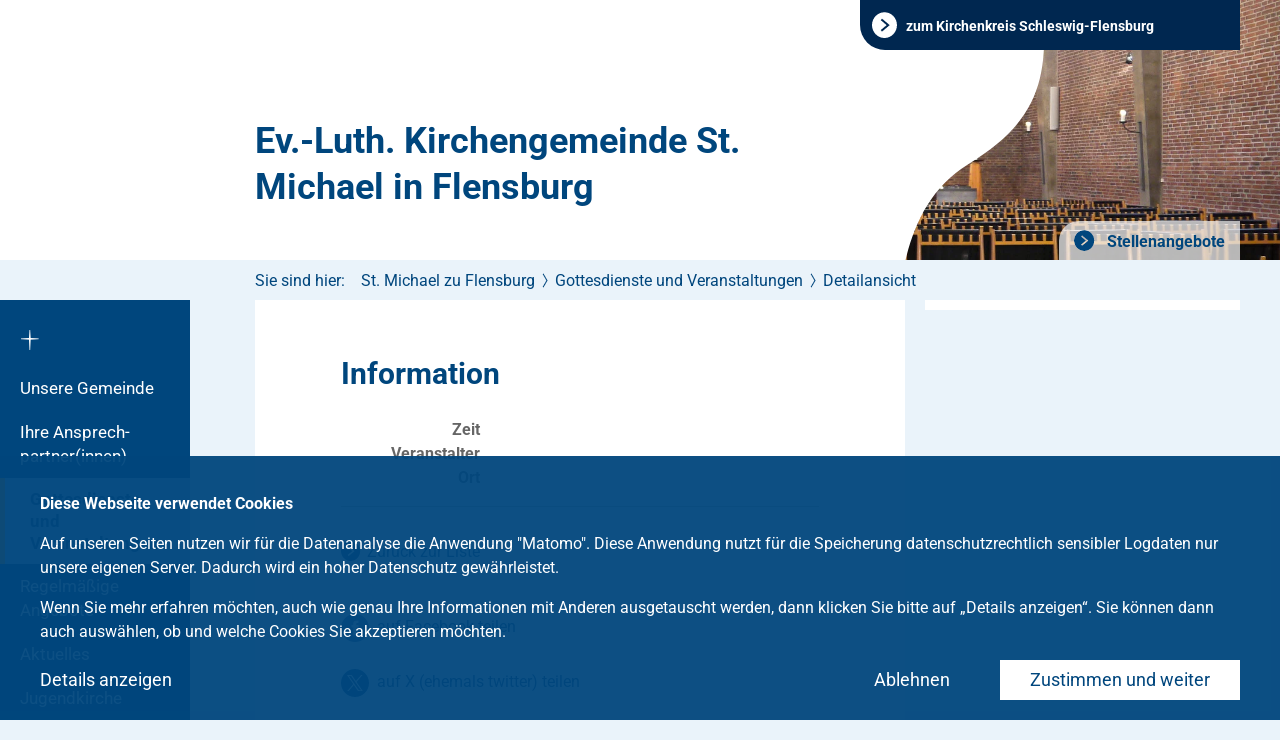

--- FILE ---
content_type: text/html; charset=utf-8
request_url: https://www.kirchenkreis-schleswig-flensburg.de/gemeinden/stadt-flensburg-und-harrislee/st-michael-zu-flensburg/gottesdienste-und-veranstaltungen/detailansicht/event/taize-gottesdienst--2.html
body_size: 7142
content:
<!DOCTYPE html>
<html class="no-js">
<head>

<meta charset="utf-8">
<!-- 
	This website is powered by TYPO3 - inspiring people to share!
	TYPO3 is a free open source Content Management Framework initially created by Kasper Skaarhoj and licensed under GNU/GPL.
	TYPO3 is copyright 1998-2026 of Kasper Skaarhoj. Extensions are copyright of their respective owners.
	Information and contribution at https://typo3.org/
-->

<base href="/">


<meta name="generator" content="TYPO3 CMS" />
<meta name="viewport" content="width=device-width, initial-scale=1" />
<meta name="robots" content="index, follow" />
<meta name="twitter:card" content="summary" />
<meta name="format-detection" content="content=telephone=no" />


<link rel="stylesheet" href="/typo3temp/assets/compressed/merged-9d7b8d26c738b5d70d98f8749a81f188-cf90a4276f9e51fe52df6ee9f11adee5.css?1754486426" media="all">






<meta name="Last-Modified" content="2024-05-29T09:13:12+00:00" />            <link rel="preload" href="/typo3conf/ext/kk_slfl_template/Resources/Public/Fonts/icons-kk_slfl_template.ttf" as="font" crossorigin="anonymous" />
            <link rel="preload" href="/typo3conf/ext/kk_slfl_template/Resources/Public/Fonts/icons-kk_slfl_template.woff" as="font" crossorigin="anonymous" /><meta http-equiv="x-rim-auto-match" content="none">		<link rel="apple-touch-icon" sizes="57x57" href="/typo3conf/ext/kk_slfl_template/Resources/Public/Images/Favicons/apple-touch-icon-57x57.png">
		<link rel="apple-touch-icon" sizes="60x60" href="/typo3conf/ext/kk_slfl_template/Resources/Public/Images/Favicons/apple-touch-icon-60x60.png">
		<link rel="apple-touch-icon" sizes="72x72" href="/typo3conf/ext/kk_slfl_template/Resources/Public/Images/Favicons/apple-touch-icon-72x72.png">
		<link rel="apple-touch-icon" sizes="76x76" href="/typo3conf/ext/kk_slfl_template/Resources/Public/Images/Favicons/apple-touch-icon-76x76.png">
		<link rel="apple-touch-icon" sizes="114x114" href="/typo3conf/ext/kk_slfl_template/Resources/Public/Images/Favicons/apple-touch-icon-114x114.png">
		<link rel="apple-touch-icon" sizes="120x120" href="/typo3conf/ext/kk_slfl_template/Resources/Public/Images/Favicons/apple-touch-icon-120x120.png">
		<link rel="apple-touch-icon" sizes="144x144" href="/typo3conf/ext/kk_slfl_template/Resources/Public/Images/Favicons/apple-touch-icon-144x144.png">
		<link rel="apple-touch-icon" sizes="152x152" href="/typo3conf/ext/kk_slfl_template/Resources/Public/Images/Favicons/apple-touch-icon-152x152.png">
		<link rel="apple-touch-icon" sizes="180x180" href="/typo3conf/ext/kk_slfl_template/Resources/Public/Images/Favicons/apple-touch-icon-180x180.png">
		<link rel="icon" type="image/png" href="/typo3conf/ext/kk_slfl_template/Resources/Public/Images/Favicons/favicon-32x32.png" sizes="32x32">
		<link rel="icon" type="image/png" href="/typo3conf/ext/kk_slfl_template/Resources/Public/Images/Favicons/android-chrome-192x192.png" sizes="192x192">
		<link rel="icon" type="image/png" href="/typo3conf/ext/kk_slfl_template/Resources/Public/Images/Favicons/favicon-96x96.png" sizes="96x96">
		<link rel="icon" type="image/png" href="/typo3conf/ext/kk_slfl_template/Resources/Public/Images/Favicons/favicon-144x144.png" sizes="144x144">
		<link rel="icon" type="image/png" href="/typo3conf/ext/kk_slfl_template/Resources/Public/Images/Favicons/favicon-16x16.png" sizes="16x16">
		<link rel="mask-icon" href="/typo3conf/ext/kk_slfl_template/Resources/Public/Images/Favicons/safari-pinned-tab.svg" color="#5bbad5">
		<meta name="msapplication-TileColor" content="#da532c">
		<meta name="msapplication-TileImage" content="/typo3conf/ext/kk_slfl_template/Resources/Public/Images/Favicons/mstile-144x144.png">
		<meta name="theme-color" content="#ffffff">        	<meta http-equiv="X-UA-Compatible" content="IE=edge"/><title>Evangelisch-Lutherische Kirchengemeinde St. Michael in Flensburg</title><script language="JavaScript">var netlAsyncLoadingTypeNum = 783467;var netlAsyncLoadingBaseUrl = '/gemeinden/stadt-flensburg-und-harrislee/st-michael-zu-flensburg/gottesdienste-und-veranstaltungen/detailansicht.html';</script>

    <meta property="og:type" content="website"/>
    <meta property="og:title" content=""/>
    <meta property="og:description" content=""/>
    
            <meta property="og:image"
                  content=""/>
        

<link rel="canonical" href="https://www.kirchenkreis-schleswig-flensburg.de/gemeinden/stadt-flensburg-und-harrislee/st-michael-zu-flensburg/gottesdienste-und-veranstaltungen/detailansicht/event/taize-gottesdienst--2.html"/>

<!-- This site is optimized with the Yoast SEO for TYPO3 plugin - https://yoast.com/typo3-extensions-seo/ -->
<script type="application/ld+json">[{"@context":"https:\/\/www.schema.org","@type":"BreadcrumbList","itemListElement":[{"@type":"ListItem","position":1,"item":{"@id":"https:\/\/www.kirchenkreis-schleswig-flensburg.de\/index.html","name":"Startseite"}},{"@type":"ListItem","position":2,"item":{"@id":"https:\/\/www.kirchenkreis-schleswig-flensburg.de\/gemeinden.html","name":"Gemeinden"}},{"@type":"ListItem","position":3,"item":{"@id":"https:\/\/www.kirchenkreis-schleswig-flensburg.de\/gemeinden\/stadt-flensburg-und-harrislee.html","name":"Stadt Flensburg und Harrislee"}},{"@type":"ListItem","position":4,"item":{"@id":"https:\/\/www.kirchenkreis-schleswig-flensburg.de\/gemeinden\/stadt-flensburg-und-harrislee\/st-michael-zu-flensburg.html","name":"St. Michael zu Flensburg"}},{"@type":"ListItem","position":5,"item":{"@id":"https:\/\/www.kirchenkreis-schleswig-flensburg.de\/gemeinden\/stadt-flensburg-und-harrislee\/st-michael-zu-flensburg\/gottesdienste-und-veranstaltungen.html","name":"Gottesdienste und Veranstaltungen"}},{"@type":"ListItem","position":6,"item":{"@id":"https:\/\/www.kirchenkreis-schleswig-flensburg.de\/gemeinden\/stadt-flensburg-und-harrislee\/st-michael-zu-flensburg\/gottesdienste-und-veranstaltungen\/detailansicht.html","name":"Detailansicht"}}]}]</script>
</head>
<body>



<div id="global-wrapper" class="parish">

	
    <div class="skip-links">

        <ul class="skip-links__list">
            <li class="skip-links__item"><a class="skip-links__link" href="#navigation-cross">Zur Navigation</a></li>
            <li class="skip-links__item"><button class="skip-links__link" id="skipToSearch" role="button">Zur Suche</button></li>
            <li class="skip-links__item"><a class="skip-links__link" href="#content">Zum Inhalt</a></li>
            <li class="skip-links__item"><a class="skip-links__link" href="#footer">Zur Fußleiste</a></li>
        </ul>

    </div>

	<div id="scroller">

		
				<header id="header" style="background-image: url(/fileadmin/user_upload/baukaesten/Kirchenkreis_Schleswig_Flensburg/banner_stmichael_flensburg.jpg)">
					
			
			<div id="back-to-main" class="back-to-main">
				<div class="container-fluid">
					<a class="back-to-main__link" href="/"><span>zum Kirchenkreis Schleswig-Flensburg</span></a>
				</div>
			</div>
			<div class="container-fluid">

				
				
						<a class="logo logo--parish logo--text" id="logo" href="/gemeinden/stadt-flensburg-und-harrislee/st-michael-zu-flensburg.html">
							Ev.-Luth. Kirchengemeinde St. Michael in Flensburg
						</a>
					

				


<div class="header-navigation">
	<html xmlns="http://www.w3.org/1999/xhtml" lang="en"
      xmlns:f="http://typo3.org/ns/TYPO3/Fluid/ViewHelpers"
      xmlns:v="http://typo3.org/ns/FluidTYPO3/Vhs/ViewHelpers">



    
        <nav class="navigation navigation--header">
            <ul class="navigation__list navigation__list--level-1">
                
                    <li class="navigation__list-item">
                        <a href="https://www.kirchenkreis-schleswig-flensburg.de/kirchenkreis/stellenangebote.html" class="navigation__link">
                            Stellenangebote
                        </a>
                    </li>
                
            </ul>
        </nav>
    





</html>
</div>

<div class="row header-static-background">
    <div class="col-lg-4 col-lg-push-8 col-sm-12 header-logo">
        <picture class="default-image">
            <source media="(min-width: 768px)" srcset="/typo3conf/ext/kk_slfl_template/Resources/Public/Images/header-static-background.svg">
            <source media="(max-width: 767px)" srcset="/typo3conf/ext/kk_slfl_template/Resources/Public/Images/header-static-background-mobile.svg">
            <img aria-hidden="true" src="/typo3conf/ext/kk_slfl_template/Resources/Public/Images/header-static-background.svg" width="1312" height="260" alt="" />
        </picture>
    </div>
</div>



			</div>
		</header>
		<div id="wrapper">

			<nav id="navigation-mobile">
	<button class="mobile-navigation-button open-mobile">
		<span class="mobile-navigation-button__line mobile-navigation-button__line--top"></span>
		<span class="mobile-navigation-button__line mobile-navigation-button__line--center"></span>
		<span class="mobile-navigation-button__line mobile-navigation-button__line--bottom"></span>
		<span class="sr-only">Hauptmenü öffnen</span>
	</button>
</nav>

			<nav id="navigation-main">
				<a id="navigation-cross" href="/gemeinden/stadt-flensburg-und-harrislee/st-michael-zu-flensburg.html"><i class="icon-logo-kreuz"></i><span class="sr-only">Zurück zur Startseite (der Einrichtung)</span></a>
<ul class="level-1"><li class="has-sub menu-uid-32202"><a href="/gemeinden/stadt-flensburg-und-harrislee/st-michael-zu-flensburg/unsere-gemeinde.html">Unsere Gemeinde</a><ul class="level-2"><li><a href="/gemeinden/stadt-flensburg-und-harrislee/st-michael-zu-flensburg/unsere-gemeinde.html"><span class="label">Unsere Gemeinde</label></a></li><li><a href="/gemeinden/stadt-flensburg-und-harrislee/st-michael-zu-flensburg/unsere-gemeinde/unsere-kirche.html"><span class="label">Unsere Kirche</label></a></li><li><a href="/gemeinden/stadt-flensburg-und-harrislee/st-michael-zu-flensburg/unsere-gemeinde/kirchengemeinderat.html"><span class="label">Kirchengemeinderat</label></a></li><li><a href="https://www.facebook.com/stmichaelflensburg/" target="_blank"><span class="label">Unsere Facebook-Seite</label></a></li><li><a href="/gemeinden/stadt-flensburg-und-harrislee/st-michael-zu-flensburg/unsere-gemeinde/konfirmandenunterricht.html"><span class="label">Konfirmandenunterricht</label></a></li></ul></li><li><a href="/gemeinden/stadt-flensburg-und-harrislee/st-michael-zu-flensburg/ihre-ansprechshypartnerinnen.html">Ihre Ansprech&shy;partner(innen)</a></li><li><a href="/gemeinden/stadt-flensburg-und-harrislee/st-michael-zu-flensburg/gottesdienste-und-veranstaltungen.html" class="active">Gottesdienste und Veranstaltungen</a></li><li><a href="/gemeinden/stadt-flensburg-und-harrislee/st-michael-zu-flensburg/regelmaessige-angebote.html">Regelmäßige Angebote</a></li><li><a href="/gemeinden/stadt-flensburg-und-harrislee/st-michael-zu-flensburg/nachrichten.html">Aktuelles</a></li><li><a href="http://www.jugendkirche-flensburg.de/" target="_blank">Jugendkirche</a></li><li><a href="https://www.kirchenkreis-schleswig-flensburg.de/institutionen/institution/ev-integrative-kita-st-michael-in-flensburg.html" target="_blank">Unsere Kita</a></li><li><a href="/gemeinden/stadt-flensburg-und-harrislee/st-michael-zu-flensburg/gemeindebrief.html">Gemeindebrief</a></li></ul>
			</nav>

			
	<nav id="breadcrumb" class="breadcrumb">
		<div class="container-fluid">
			<span class="label">Sie sind hier:</span>
			<ul class="breadcrumb__list"><li class="breadcrumb__item"><a href="/gemeinden/stadt-flensburg-und-harrislee/st-michael-zu-flensburg.html">St. Michael zu Flensburg</a><span class="separator"></span></li><li class="breadcrumb__item"><a href="/gemeinden/stadt-flensburg-und-harrislee/st-michael-zu-flensburg/gottesdienste-und-veranstaltungen.html">Gottesdienste und Veranstaltungen</a><span class="separator"></span></li><li class="breadcrumb__item"><a href="/gemeinden/stadt-flensburg-und-harrislee/st-michael-zu-flensburg/gottesdienste-und-veranstaltungen/detailansicht.html">Detailansicht</a><span class="separator"></span></li></ul>
		</div>
	</nav>


			<main id="content">
				<!-- TYPO3SEARCH_begin -->
				
	<div id="layout-blank">
		
    
            

                    <span id="c92786"></span>
                    
                    
                    
                        



                    
                    
                        

	



                    
                    

    
        <section id="layout-content" class="tx-nk-event container-fluid">
	<div class="row event-detail">
		
	


	<div class="col-lg-8">
		<article class="content">
			<div class="kicker">
				
				
			</div>
			<h1></h1>

			<section>
				<h2>Information</h2>
				<dl>
					
							<dt>Zeit</dt>
							<dd>
								
								
							</dd>
						
					<dt>Veranstalter</dt>
					<dd>
						<div>
							
									
								
							
						</div>
						
					</dd>

					<dt>Ort</dt>
					<dd>
						
						
					</dd>

					

					

					
				</dl>
			</section>

			

			

			

            

            

			

			

			<a href="javascript:history.back()" class="back icon-back">Zurück zur Liste</a>

			
				<div class="share add-margin-top">
					<a href="https://www.facebook.com/sharer/sharer.php?u=https%3A%2F%2Fwww.kirchenkreis-schleswig-flensburg.de%2Fgemeinden%2Fstadt-flensburg-und-harrislee%2Fst-michael-zu-flensburg%2Fgottesdienste-und-veranstaltungen%2Fdetailansicht.html%3Ftx_nkevent_eventdetail%255Baction%255D%3Dshow%26tx_nkevent_eventdetail%255Bcontroller%255D%3DEvent%26cHash%3D19d22da62d10a9cc6d97a5793aeb90af" target="_blank" data-popup="400x300">
						<span class="icon-socmed-facebook"></span>
						<span class="label">auf Facebook teilen</span>
					</a>
					<a href="https://twitter.com/intent/tweet?text=,%20,%20%0Ahttps%3A%2F%2Fwww.kirchenkreis-schleswig-flensburg.de%2Fgemeinden%2Fstadt-flensburg-und-harrislee%2Fst-michael-zu-flensburg%2Fgottesdienste-und-veranstaltungen%2Fdetailansicht.html%3Ftx_nkevent_eventdetail%255Baction%255D%3Dshow%26tx_nkevent_eventdetail%255Bcontroller%255D%3DEvent%26cHash%3D19d22da62d10a9cc6d97a5793aeb90af" target="_blank" data-popup="400x300">
						<span class="icon-socmed-x"></span>
						<span class="label">auf X (ehemals twitter) teilen</span>
					</a>
				</div>

			
		</article>
	</div>

	<aside class="col-lg-4">
		<section class="sidebar">
			
					<section class="image">
						



        






    




					</section>
				

			

			

			
		</div>
	</aside>


	</div>
</section>
    


                    
                        



                    
                    
                        



                    
                    

                
        


	</div>

				<!-- TYPO3SEARCH_end -->
			</main>

			<footer id="footer">
				

<div class="container-fluid">
	<div class="footer-content">
		<div class="row">
			<div class="col-md-5 col-lg-3">
				
						
    
            

                    <span id="c92756"></span>
                    
                    
                    
                        



                    
                    
                        

	



                    
                    

    <div class="ce-image ce-center ce-above">
        

    
            <div class="ce-gallery" data-ce-columns="1" data-ce-images="1">
                
                    <div class="ce-outer">
                        <div class="ce-inner">
                
                
                    <div class="ce-row">
                        
                            
                                <div class="ce-column">
                                    

        
<figure class="image">
    
            
                    
    
            <img class="image-embed-item lazy" data-src="/fileadmin/user_upload/baukaesten/Kirchenkreis_Schleswig_Flensburg/_processed_/2/3/csm_logo_footer_62690fa721.png" alt="" title="logo footer" />
        


                
        
    
</figure>


    


                                </div>
                            
                        
                    </div>
                
                
                        </div>
                    </div>
                
            </div>
        




    </div>


                    
                        



                    
                    
                        



                    
                    

                
        


					
				
    
            

                    <span id="c92758"></span>
                    
                    
                    
                        



                    
                    
                        

	



                    
                    

    <p><strong>Evangelisch-Lutherische St. Michael Kirchengemeinde zu Flensburg</strong><br> Am Ochsenmarkt 40<br> 24937 Flensburg</p>
<p>Bürozeiten:<br> Di. + Fr. 10-11 Uhr</p>
<p>Tel.: +49 461 53275<br> <a href="mailto:info@st-michael-flensburg.de" class="link-email">info<span>@</span>st-michael-flensburg<span>.</span>de</a></p>
<p>&nbsp;</p>


                    
                        



                    
                    
                        



                    
                    

                
        


			</div>
			<div class="navigation-footer-column col-md-7 col-lg-offset-1 col-lg-4 clearfix">
				<div class="navigation-column">
					<nav id="navigation-service">
						<strong class="h5">Service</strong>
						<ul><li><a href="/glaube/taufe.html">Taufe</a></li><li><a href="/glaube/konfirmation.html">Konfirmation</a></li><li><a href="/glaube/trauung.html">Trauung</a></li><li><a href="/glaube/tod-und-trauer.html">Tod und Trauer</a></li></ul>
					</nav>
				</div>
				<div class="navigation-column">
					
					
					<nav id="navigation-footer" >
						<ul><li><a href="/gemeinden/stadt-flensburg-und-harrislee/st-michael-zu-flensburg/impressum.html">Impressum</a></li><li><a href="/datenschutz.html">Datenschutz</a></li></ul>
					</nav>
				</div>
			</div>
			<div class="col-sm-6 col-md-6 col-lg-4">
				
						
    
            

                    <span id="c92760"></span>
                    
                    
                    
                        



                    
                    
                        



                    
                    

    


                    
                        



                    
                    
                        



                    
                    

                
        


					
			</div>
		</div>
	</div>
</div>
			</footer>
		</div>
	</div>
</div>
<div class="tx-netl-gdpr">

	
        
        <div class="cookie-optin">
            <div class="cookie-optin__content">
                <p class="cookie-optin__message">
                    <p><b>Diese Webseite verwendet Cookies</b></p><p>Auf unseren Seiten nutzen wir für die Datenanalyse die Anwendung "Matomo". Diese Anwendung nutzt für die Speicherung datenschutzrechtlich sensibler Logdaten nur unsere eigenen Server. Dadurch wird ein hoher Datenschutz gewährleistet.</p><p>Wenn Sie mehr erfahren möchten, auch wie genau Ihre Informationen mit Anderen ausgetauscht werden, dann klicken Sie bitte auf „Details anzeigen“. Sie können dann auch auswählen, ob und welche Cookies Sie akzeptieren möchten.</p>
                </p>

                
                        
                    

                

                
                    <button id="netl-gdpr-allowAllCookies" class="cookie-optin__button cookie-optin__button--allow-all-cookies">
                        Zustimmen und weiter
                    </button>
                

                
                        <button id="netl-gdpr-editCookieSettings" class="">
                            Details anzeigen
                        </button>
                        <button id="netl-gdpr-update" class="cookie-optin__button cookie-optin__button--submit" data-alt-label="Einstellungen speichern" style="display: none"></button>
                    

                
                    <button id="netl-gdpr-decline" class="cookie-optin__decline">
                        Ablehnen
                    </button>
                

            </div>
        </div>

        
            <div class="cookie-detail-settings">
                <div class="cookie-detail-settings__content">
                    <button class="cookie-detail-settings__close-button" id="closeCookieSettings"></button>
                    <div class="cookie-detail-settings__overflow">
                        
                            <div class="cookie-detail-settings__introduction">
                                <header class="cookie-detail-settings__header">
                                    <h2>
					Cookie Einstellungen
				</h2>
                                </header>
                                <p>
					Wir nutzen Cookies, um Ihnen die bestmögliche Nutzung unserer Webseite zu ermöglichen und unsere Kommunikation mit Ihnen zu verbessern. Treffen Sie hier Ihre persönliche Präferenz:
				</p>
                            </div>
                        
                        
                            <ul id="cookie-list" class="cookie-detail-settings__list">
                                
                                    
                                        <li class="cookie-detail-settings__list-item">
                                            <div class="cookie-detail-settings__description">
                                                <input type="checkbox" id="netl-gdpr-cookie-essential" name="tx_netlgdpr_cookieoptin[cookies][essential]" value="1" checked="checked" disabled="disabled" />
                                                <label for="netl-gdpr-cookie-essential">Erforderliche Cookies</label>
                                                <button class="cookie-detail-settings__button"></button>
                                                <div class="cookie-detail-settings__hidden-content">
                                                    <p>
                                                        Erforderliche Cookies helfen dabei, eine Website nutzbar zu machen, indem sie Grundfunktionen wie Seitennavigation und Zugriff auf sichere Bereiche der Website ermöglichen. Die Website kann ohne diese Cookies nicht richtig funktionieren.
                                                    </p>
                                                    <div class="cookie-detail-settings__table-wrapper">

                                                        <table class="cookie-detail-settings__cookie-table" cellpadding="0" cellspacing="0">
                                                            <tbody>
                                                            
                                                                
                                                                    <tr>
                                                                        
                                                                            <td class="cookie-detail-settings__cookie-name">netl_gdpr_allowed</td>
                                                                        
                                                                        
                                                                            <td class="cookie-detail-settings__cookie-type">Laufzeit: 30 Jahre</td>
                                                                        
                                                                        
                                                                            <td class="cookie-detail-settings__cookie-description">Dieser Cookie speichert den Zustimmungsstatus des Nutzers zu Cookies; <a href="/datenschutz.html">zur Datenschutzerklärung</a></td>
                                                                        
                                                                        
                                                                    </tr>
                                                                
                                                            
                                                                
                                                                    <tr>
                                                                        
                                                                            <td class="cookie-detail-settings__cookie-name">netl_gdpr_disabled</td>
                                                                        
                                                                        
                                                                            <td class="cookie-detail-settings__cookie-type"></td>
                                                                        
                                                                        
                                                                            <td class="cookie-detail-settings__cookie-description">Dieser Cookie speichert die generelle Ablehnung von Cookies; <a href="/datenschutz.html">zur Datenschutzerklärung</a></td>
                                                                        
                                                                        
                                                                    </tr>
                                                                
                                                            
                                                            </tbody>
                                                        </table>
                                                    </div>
                                                </div>
                                            </div>
                                        </li>
                                    
                                
                                    
                                
                                    
                                        <li class="cookie-detail-settings__list-item">
                                            <div class="cookie-detail-settings__description">
                                                <input type="checkbox" id="netl-gdpr-cookie-matomo" name="tx_netlgdpr_cookieoptin[cookies][matomo]" value="1"  />
                                                <label for="netl-gdpr-cookie-matomo">Analytics &amp; Personalisierung</label>
                                                <button class="cookie-detail-settings__button"></button>
                                                <div class="cookie-detail-settings__hidden-content">
                                                    <p>
                                                        Diese Cookies werden genutzt, um Funktionen der Website zuzulassen, die Ihnen eine möglichst komfortable und auf Ihre Interessen zugeschnittene Nutzung ermöglichen. Des Weiteren hilft uns die Analyse des Nutzerverhaltens ebenfalls, die Qualität unserer Webseite fortlaufend zu verbessern.
                                                    </p>
                                                    <div class="cookie-detail-settings__table-wrapper">

                                                        <table class="cookie-detail-settings__cookie-table" cellpadding="0" cellspacing="0">
                                                            <tbody>
                                                            
                                                                
                                                                    <tr>
                                                                        
                                                                            <td class="cookie-detail-settings__cookie-name">_pk_id</td>
                                                                        
                                                                        
                                                                            <td class="cookie-detail-settings__cookie-type">Laufzeit: 13 Monate</td>
                                                                        
                                                                        
                                                                            <td class="cookie-detail-settings__cookie-description">Dient dazu, wiederkehrende Besucher zu erkennen.</td>
                                                                        
                                                                        
                                                                    </tr>
                                                                
                                                            
                                                                
                                                                    <tr>
                                                                        
                                                                            <td class="cookie-detail-settings__cookie-name">_pk_ref</td>
                                                                        
                                                                        
                                                                            <td class="cookie-detail-settings__cookie-type">Laufzeit: 6 Monate</td>
                                                                        
                                                                        
                                                                            <td class="cookie-detail-settings__cookie-description">Anbieter: Matomo.<br />Wird verwendet, um die Zuweisungsinformationen zu speichern, der Referrer hat ursprünglich die Website besucht; <a href="/datenschutz.html">zur Datenschutzerklärung</a></td>
                                                                        
                                                                        
                                                                    </tr>
                                                                
                                                            
                                                                
                                                                    <tr>
                                                                        
                                                                            <td class="cookie-detail-settings__cookie-name">_pk_ses</td>
                                                                        
                                                                        
                                                                            <td class="cookie-detail-settings__cookie-type">Laufzeit: 30 Minuten</td>
                                                                        
                                                                        
                                                                            <td class="cookie-detail-settings__cookie-description">Anbieter: Matomo.<br />Kurzlebige Cookies, die zur vorübergehenden Speicherung von Daten für den Besuch verwendet werden; <a href="/datenschutz.html">zur Datenschutzerklärung</a></td>
                                                                        
                                                                        
                                                                    </tr>
                                                                
                                                            
                                                                
                                                                    <tr>
                                                                        
                                                                            <td class="cookie-detail-settings__cookie-name">mtm_Zustimmung</td>
                                                                        
                                                                        
                                                                            <td class="cookie-detail-settings__cookie-type">Laufzeit: 30 Jahre</td>
                                                                        
                                                                        
                                                                            <td class="cookie-detail-settings__cookie-description">Anbieter: Matomo.<br />Wird mit einem Verfallsdatum von 30 Jahren erstellt, um daran zu erinnern, dass die Zustimmung vom Benutzer erteilt wurde; <a href="/datenschutz.html">zur Datenschutzerklärung</a></td>
                                                                        
                                                                        
                                                                    </tr>
                                                                
                                                            
                                                                
                                                                    <tr>
                                                                        
                                                                            <td class="cookie-detail-settings__cookie-name">mtm_cookie_consent</td>
                                                                        
                                                                        
                                                                            <td class="cookie-detail-settings__cookie-type">Laufzeit: 30 Jahre</td>
                                                                        
                                                                        
                                                                            <td class="cookie-detail-settings__cookie-description">Anbieter: Matomo.<br />Wird mit einem Verfallsdatum von 30 Jahren erstellt, um sich daran zu erinnern, dass die Zustimmung zur Speicherung und Verwendung von Cookies vom Benutzer gegeben wurde; <a href="/datenschutz.html">zur Datenschutzerklärung</a></td>
                                                                        
                                                                        
                                                                    </tr>
                                                                
                                                            
                                                                
                                                                    <tr>
                                                                        
                                                                            <td class="cookie-detail-settings__cookie-name">NID</td>
                                                                        
                                                                        
                                                                            <td class="cookie-detail-settings__cookie-type">Laufzeit: 6 Monate</td>
                                                                        
                                                                        
                                                                            <td class="cookie-detail-settings__cookie-description">Anbieter: Google (Maps)<br />Wird von Google verwendet, um Werbeanzeigen an Ihre Google-Suche anzupassen. Mit Hilfe des Cookies „erinnert“ sich Google an Ihre am häufigsten eingegebenen Suchanfragen oder Ihre frühere Interaktion mit Anzeigen. So bekommen Sie immer maßgeschneiderte Werbeanzeigen. Das Cookie enthält eine einzigartige ID, die Google benutzt, um Ihre persönlichen Einstellungen für Werbezwecke zu sammeln; <a href="/datenschutz.html">zur Datenschutzerklärung</a></td>
                                                                        
                                                                        
                                                                    </tr>
                                                                
                                                            
                                                                
                                                                    <tr>
                                                                        
                                                                            <td class="cookie-detail-settings__cookie-name">fe_typo_user</td>
                                                                        
                                                                        
                                                                            <td class="cookie-detail-settings__cookie-type">Laufzeit: 30 Minuten</td>
                                                                        
                                                                        
                                                                            <td class="cookie-detail-settings__cookie-description">Anbieter: Nordkirche<br />Wird beim Website Login benutzt, um Sie wieder zu erkennen; <a href="/datenschutz.html">zur Datenschutzerklärung</a></td>
                                                                        
                                                                        
                                                                    </tr>
                                                                
                                                            
                                                            </tbody>
                                                        </table>
                                                    </div>
                                                </div>
                                            </div>
                                        </li>
                                    
                                
                                    
                                
                                    
                                
                                    
                                
                            </ul>
                        
                        
                            
                                <div class="cookie-detail-settings__introduction">
                                    <header class="cookie-detail-settings__header"><h2>
					Einstellungen zum externen Inhalt
				</h2></header>
                                    <p>
					Auf dieser Internetseite befinden sich verschiedene Externe Inhalte, wie zum Beispiel YouTube-Videos. Diese bauen eine Verbindung zu externen Servern auf, übermitteln persönliche Daten und bedürfen daher Ihrer Zustimmung.
				</p>
                                </div>
                            
                            <ul id="content-list" class="cookie-detail-settings__list">
                                
                                    
                                        <li class="cookie-detail-settings__list-item" data-content-type="youtube">
                                            <div class="cookie-detail-settings__description">
                                                <input type="checkbox" id="netl-gdpr-cookie-youtube" name="tx_netlgdpr_cookieoptin[cookies][youtube]" value="1"  />
                                                <label for="netl-gdpr-cookie-youtube">YouTube</label>
                                            </div>
                                        </li>
                                    
                                
                                    
                                        <li class="cookie-detail-settings__list-item" data-content-type="googlemaps">
                                            <div class="cookie-detail-settings__description">
                                                <input type="checkbox" id="netl-gdpr-cookie-googlemaps" name="tx_netlgdpr_cookieoptin[cookies][googlemaps]" value="1"  />
                                                <label for="netl-gdpr-cookie-googlemaps">Google Maps</label>
                                            </div>
                                        </li>
                                    
                                
                            </ul>
                        
                    </div>
                    <div class="cookie-detail-settings__buttons">
                        <button id="netl-gdpr-allowAllCookies-modal" class="cookie-optin__button cookie-optin__button--allow-all-cookies">
                            Alle Cookies akzeptieren
                        </button>
                        <button id="netl-gdpr-update-modal" class="cookie-optin__button cookie-optin__button--submit" data-alt-label="Einstellungen speichern">
                            Einstellungen speichern
                        </button>
                    </div>
                </div>
            </div>
        

        <script>window.cookieoptin_options = {"enableOptOut":"1","noPreselection":"1","allowAllCookies":"1","editCookieSettings":"1","showCookieDetails":"0","showTrigger":"0","animation":{"enable":true,"useClassChange":false,"transition":"opacity 750ms linear","startCss":"opacity: 1","endCss":"opacity: 0"},"classes":{"container":["cookie-optin"]},"cookies":[{"type":"essential","allowed":false},{"type":"matomo","allowed":false}]};</script>
    

</div>
<script src="/typo3temp/assets/compressed/merged-c735e882e6d3c24b9fe36bf70c6dff8a-c0ccfcd23600d369d14766ad5b2a6586.js?1750247298"></script>
<script src="/typo3temp/assets/compressed/merged-0f281652cb463dabae2b74681fa34fab-654c49e7e19c475186ad45180c9a6aef.js?1750247298"></script>
<script src="/typo3temp/assets/compressed/Form.min-72e8a7394082cfd18786a463613336b6.js?1747127719" defer="defer"></script>
<script async="async" src="/typo3temp/assets/js/cfd16b174d7f7b046e20adbc2e0a1094.js?1701258438"></script>


</body>
</html>